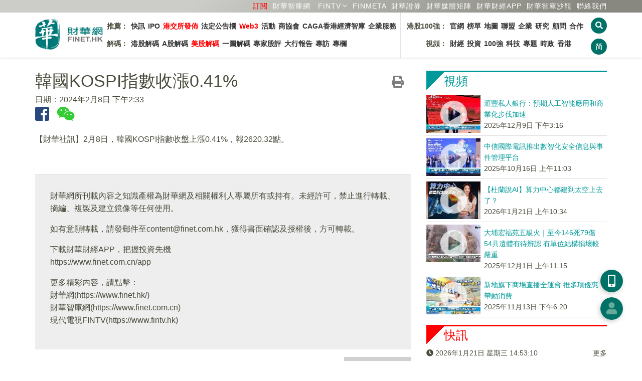

--- FILE ---
content_type: text/html; charset=utf-8
request_url: https://www.google.com/recaptcha/api2/aframe
body_size: 267
content:
<!DOCTYPE HTML><html><head><meta http-equiv="content-type" content="text/html; charset=UTF-8"></head><body><script nonce="MRvuyUgB6eDzSrRg_xNS5w">/** Anti-fraud and anti-abuse applications only. See google.com/recaptcha */ try{var clients={'sodar':'https://pagead2.googlesyndication.com/pagead/sodar?'};window.addEventListener("message",function(a){try{if(a.source===window.parent){var b=JSON.parse(a.data);var c=clients[b['id']];if(c){var d=document.createElement('img');d.src=c+b['params']+'&rc='+(localStorage.getItem("rc::a")?sessionStorage.getItem("rc::b"):"");window.document.body.appendChild(d);sessionStorage.setItem("rc::e",parseInt(sessionStorage.getItem("rc::e")||0)+1);localStorage.setItem("rc::h",'1769007188838');}}}catch(b){}});window.parent.postMessage("_grecaptcha_ready", "*");}catch(b){}</script></body></html>